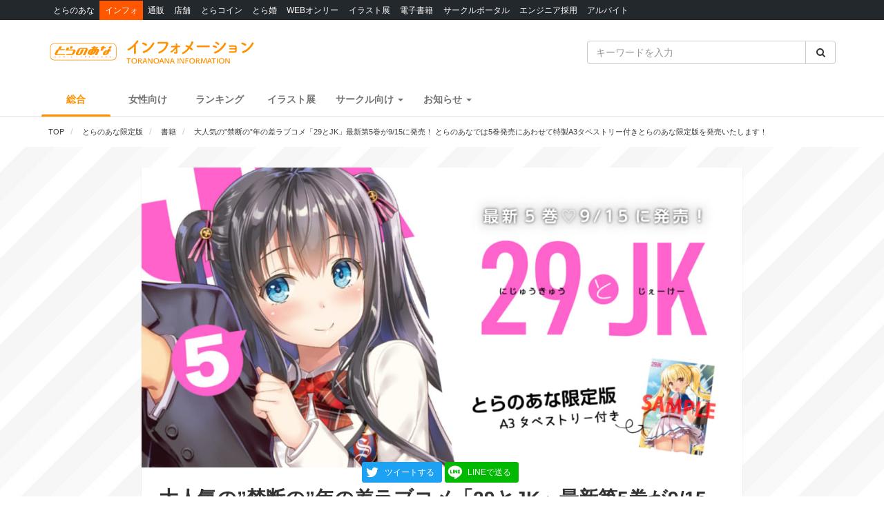

--- FILE ---
content_type: text/html; charset=UTF-8
request_url: https://news.toranoana.jp/64012
body_size: 17815
content:

<!DOCTYPE html>
<html lang="ja">
<head>
  <!-- NEW Google Tag Manager 2021/5/20 -->
  <script>(function(w,d,s,l,i){w[l]=w[l]||[];w[l].push({'gtm.start':
  new Date().getTime(),event:'gtm.js'});var f=d.getElementsByTagName(s)[0],
  j=d.createElement(s),dl=l!='dataLayer'?'&l='+l:'';j.async=true;j.src=
  'https://www.googletagmanager.com/gtm.js?id='+i+dl;f.parentNode.insertBefore(j,f);
  })(window,document,'script','dataLayer','GTM-T58MZP5');</script>
  <!-- End NEW Google Tag Manager 2021/5/20 -->

  <meta charset="utf-8">
  
    <!-- Global site tag (gtag.js) - Google Analytics -->
  <script async src="https://www.googletagmanager.com/gtag/js?id=UA-99326718-1"></script>
  <script>
    window.dataLayer = window.dataLayer || [];
    function gtag(){dataLayer.push(arguments);}
    gtag('js', new Date());
          gtag('config', 'UA-99326718-1', {"custom_map":{"dimension1":"postDate","dimension2":"postType"},"postDate":"2018-08-28","postType":"post"});
      </script>

  <!-- view port -->
  <meta name="viewport" content="width=device-width, initial-scale=1">
  <meta http-equiv="X-UA-Compatible" content="IE=edge">

  <!-- ogp -->
  
<title>大人気の”禁断の”年の差ラブコメ「29とJK」最新第5巻が9/15に発売！ とらのあなでは5巻発売にあわせて特製A3タペストリー付きとらのあな限定版を発売いたします！ - とらのあな総合インフォメーション</title>
<meta name="description" content="大人気の”禁断の”年の差ラブコメ「29とJK」の最新5巻が9/15に発売決定！ とらのあなでは最新第5巻発売を記念して、 今巻も引き続きイラストを担当する「Yan-Yam」先生のイラストを 使用した「A3タペストリー付きとらのあな限定版」をご用意！！ イラストは5巻に収録されたイラストの別ver.です！ とらのあな限定版は限られておりますので予約を含め是非ともお早めにお求めください！！">
<meta name="keywords" content="とらのあな,とらのあな限定版,書籍,29とJK,Yan-Yam,裕時悠示">
<meta name="copyright" content="とらのあな総合インフォメーション">

<!-- OGP -->
<meta property="og:title" content="大人気の”禁断の”年の差ラブコメ「29とJK」最新第5巻が9/15に発売！ とらのあなでは5巻発売にあわせて特製A3タペストリー付きとらのあな限定版を発売いたします！ - とらのあな総合インフォメーション">
<meta property="og:description" content="大人気の”禁断の”年の差ラブコメ「29とJK」の最新5巻が9/15に発売決定！ とらのあなでは最新第5巻発売を記念して、 今巻も引き続きイラストを担当する「Yan-Yam」先生のイラストを 使用した「A3タペストリー付きとらのあな限定版」をご用意！！ イラストは5巻に収録されたイラストの別ver.です！ とらのあな限定版は限られておりますので予約を含め是非ともお早めにお求めください！！">
<meta property="og:url" content="https://news.toranoana.jp/64012">
<meta property="og:site_name" content="とらのあな総合インフォメーション">
<meta property="og:locale" content="ja_JP">
<meta property="og:type" content="article">
<meta property="og:image" content="https://news.toranoana.jp/wp-content/uploads/2018/08/banner-1-1024x512.jpg">

<!-- Twitter Card -->
<meta name="twitter:card" content="summary_large_image">
<meta name="twitter:site" content="@tora_info_new">
<meta name="twitter:title" content="大人気の”禁断の”年の差ラブコメ「29とJK」最新第5巻が9/15に発売！ とらのあなでは5巻発売にあわせて特製A3タペストリー付きとらのあな限定版を発売いたします！ - とらのあな総合インフォメーション">
<meta name="twitter:description" content="大人気の”禁断の”年の差ラブコメ「29とJK」の最新5巻が9/15に発売決定！ とらのあなでは最新第5巻発売を記念して、 今巻も引き続きイラストを担当する「Yan-Yam」先生のイラストを 使用した「A3タペストリー付きとらのあな限定版」をご用意！！ イラストは5巻に収録されたイラストの別ver.です！ とらのあな限定版は限られておりますので予約を含め是非ともお早めにお求めください！！">
<meta name="twitter:image" content="https://news.toranoana.jp/wp-content/uploads/2018/08/banner-1-1024x512.jpg">

  <!-- icons -->
  <link rel="shortcut icon" href="https://news.toranoana.jp/wp-content/themes/theme/assets/images/favicon.ico" />
  <link rel="apple-touch-icon" sizes="152x152" href="https://news.toranoana.jp/wp-content/themes/theme/assets/images/apple-touch-icon-152x152.png">
  <link rel="icon" href="https://news.toranoana.jp/wp-content/themes/theme/assets/images/android-chrome-192x192.png" sizes="192x192" type="image/png">

  <!--[if lt IE 9]>
  <script src="https://css3-mediaqueries-js.googlecode.com/svn/trunk/css3-mediaqueries.js"></script>
  <![endif]-->
  <!--[if lt IE 9]>
       <script src="https://html5shim.googlecode.com/svn/trunk/html5.js"></script>
  <![endif]-->
  <noscript>
    <div class="alert alert-danger"><strong>このサイトはJavaScriptがオンになっていないと正常に表示されません。</strong></div>
  </noscript>

  <script type="text/javascript">
    var template_url = 'https://news.toranoana.jp/wp-content/themes/theme';
  </script>

        <meta name='robots' content='max-image-preview:large' />
<link rel='dns-prefetch' href='//ajax.googleapis.com' />
<link rel='dns-prefetch' href='//maxcdn.bootstrapcdn.com' />
<link rel='dns-prefetch' href='//cdn.jsdelivr.net' />
<link rel='dns-prefetch' href='//nav.yumenosora.co.jp' />
<link rel='dns-prefetch' href='//cdnjs.cloudflare.com' />
<script type="text/javascript">
/* <![CDATA[ */
window._wpemojiSettings = {"baseUrl":"https:\/\/s.w.org\/images\/core\/emoji\/15.0.3\/72x72\/","ext":".png","svgUrl":"https:\/\/s.w.org\/images\/core\/emoji\/15.0.3\/svg\/","svgExt":".svg","source":{"concatemoji":"https:\/\/news.toranoana.jp\/wp-includes\/js\/wp-emoji-release.min.js"}};
/*! This file is auto-generated */
!function(i,n){var o,s,e;function c(e){try{var t={supportTests:e,timestamp:(new Date).valueOf()};sessionStorage.setItem(o,JSON.stringify(t))}catch(e){}}function p(e,t,n){e.clearRect(0,0,e.canvas.width,e.canvas.height),e.fillText(t,0,0);var t=new Uint32Array(e.getImageData(0,0,e.canvas.width,e.canvas.height).data),r=(e.clearRect(0,0,e.canvas.width,e.canvas.height),e.fillText(n,0,0),new Uint32Array(e.getImageData(0,0,e.canvas.width,e.canvas.height).data));return t.every(function(e,t){return e===r[t]})}function u(e,t,n){switch(t){case"flag":return n(e,"\ud83c\udff3\ufe0f\u200d\u26a7\ufe0f","\ud83c\udff3\ufe0f\u200b\u26a7\ufe0f")?!1:!n(e,"\ud83c\uddfa\ud83c\uddf3","\ud83c\uddfa\u200b\ud83c\uddf3")&&!n(e,"\ud83c\udff4\udb40\udc67\udb40\udc62\udb40\udc65\udb40\udc6e\udb40\udc67\udb40\udc7f","\ud83c\udff4\u200b\udb40\udc67\u200b\udb40\udc62\u200b\udb40\udc65\u200b\udb40\udc6e\u200b\udb40\udc67\u200b\udb40\udc7f");case"emoji":return!n(e,"\ud83d\udc26\u200d\u2b1b","\ud83d\udc26\u200b\u2b1b")}return!1}function f(e,t,n){var r="undefined"!=typeof WorkerGlobalScope&&self instanceof WorkerGlobalScope?new OffscreenCanvas(300,150):i.createElement("canvas"),a=r.getContext("2d",{willReadFrequently:!0}),o=(a.textBaseline="top",a.font="600 32px Arial",{});return e.forEach(function(e){o[e]=t(a,e,n)}),o}function t(e){var t=i.createElement("script");t.src=e,t.defer=!0,i.head.appendChild(t)}"undefined"!=typeof Promise&&(o="wpEmojiSettingsSupports",s=["flag","emoji"],n.supports={everything:!0,everythingExceptFlag:!0},e=new Promise(function(e){i.addEventListener("DOMContentLoaded",e,{once:!0})}),new Promise(function(t){var n=function(){try{var e=JSON.parse(sessionStorage.getItem(o));if("object"==typeof e&&"number"==typeof e.timestamp&&(new Date).valueOf()<e.timestamp+604800&&"object"==typeof e.supportTests)return e.supportTests}catch(e){}return null}();if(!n){if("undefined"!=typeof Worker&&"undefined"!=typeof OffscreenCanvas&&"undefined"!=typeof URL&&URL.createObjectURL&&"undefined"!=typeof Blob)try{var e="postMessage("+f.toString()+"("+[JSON.stringify(s),u.toString(),p.toString()].join(",")+"));",r=new Blob([e],{type:"text/javascript"}),a=new Worker(URL.createObjectURL(r),{name:"wpTestEmojiSupports"});return void(a.onmessage=function(e){c(n=e.data),a.terminate(),t(n)})}catch(e){}c(n=f(s,u,p))}t(n)}).then(function(e){for(var t in e)n.supports[t]=e[t],n.supports.everything=n.supports.everything&&n.supports[t],"flag"!==t&&(n.supports.everythingExceptFlag=n.supports.everythingExceptFlag&&n.supports[t]);n.supports.everythingExceptFlag=n.supports.everythingExceptFlag&&!n.supports.flag,n.DOMReady=!1,n.readyCallback=function(){n.DOMReady=!0}}).then(function(){return e}).then(function(){var e;n.supports.everything||(n.readyCallback(),(e=n.source||{}).concatemoji?t(e.concatemoji):e.wpemoji&&e.twemoji&&(t(e.twemoji),t(e.wpemoji)))}))}((window,document),window._wpemojiSettings);
/* ]]> */
</script>
<link rel='stylesheet' id='gtranslate-style-css' href='https://news.toranoana.jp/wp-content/plugins/gtranslate/gtranslate-style24.css' type='text/css' media='all' />
<style id='wp-emoji-styles-inline-css' type='text/css'>

	img.wp-smiley, img.emoji {
		display: inline !important;
		border: none !important;
		box-shadow: none !important;
		height: 1em !important;
		width: 1em !important;
		margin: 0 0.07em !important;
		vertical-align: -0.1em !important;
		background: none !important;
		padding: 0 !important;
	}
</style>
<link rel='stylesheet' id='wp-block-library-css' href='https://news.toranoana.jp/wp-includes/css/dist/block-library/style.min.css' type='text/css' media='all' />
<style id='classic-theme-styles-inline-css' type='text/css'>
/*! This file is auto-generated */
.wp-block-button__link{color:#fff;background-color:#32373c;border-radius:9999px;box-shadow:none;text-decoration:none;padding:calc(.667em + 2px) calc(1.333em + 2px);font-size:1.125em}.wp-block-file__button{background:#32373c;color:#fff;text-decoration:none}
</style>
<style id='global-styles-inline-css' type='text/css'>
:root{--wp--preset--aspect-ratio--square: 1;--wp--preset--aspect-ratio--4-3: 4/3;--wp--preset--aspect-ratio--3-4: 3/4;--wp--preset--aspect-ratio--3-2: 3/2;--wp--preset--aspect-ratio--2-3: 2/3;--wp--preset--aspect-ratio--16-9: 16/9;--wp--preset--aspect-ratio--9-16: 9/16;--wp--preset--color--black: #000000;--wp--preset--color--cyan-bluish-gray: #abb8c3;--wp--preset--color--white: #ffffff;--wp--preset--color--pale-pink: #f78da7;--wp--preset--color--vivid-red: #cf2e2e;--wp--preset--color--luminous-vivid-orange: #ff6900;--wp--preset--color--luminous-vivid-amber: #fcb900;--wp--preset--color--light-green-cyan: #7bdcb5;--wp--preset--color--vivid-green-cyan: #00d084;--wp--preset--color--pale-cyan-blue: #8ed1fc;--wp--preset--color--vivid-cyan-blue: #0693e3;--wp--preset--color--vivid-purple: #9b51e0;--wp--preset--gradient--vivid-cyan-blue-to-vivid-purple: linear-gradient(135deg,rgba(6,147,227,1) 0%,rgb(155,81,224) 100%);--wp--preset--gradient--light-green-cyan-to-vivid-green-cyan: linear-gradient(135deg,rgb(122,220,180) 0%,rgb(0,208,130) 100%);--wp--preset--gradient--luminous-vivid-amber-to-luminous-vivid-orange: linear-gradient(135deg,rgba(252,185,0,1) 0%,rgba(255,105,0,1) 100%);--wp--preset--gradient--luminous-vivid-orange-to-vivid-red: linear-gradient(135deg,rgba(255,105,0,1) 0%,rgb(207,46,46) 100%);--wp--preset--gradient--very-light-gray-to-cyan-bluish-gray: linear-gradient(135deg,rgb(238,238,238) 0%,rgb(169,184,195) 100%);--wp--preset--gradient--cool-to-warm-spectrum: linear-gradient(135deg,rgb(74,234,220) 0%,rgb(151,120,209) 20%,rgb(207,42,186) 40%,rgb(238,44,130) 60%,rgb(251,105,98) 80%,rgb(254,248,76) 100%);--wp--preset--gradient--blush-light-purple: linear-gradient(135deg,rgb(255,206,236) 0%,rgb(152,150,240) 100%);--wp--preset--gradient--blush-bordeaux: linear-gradient(135deg,rgb(254,205,165) 0%,rgb(254,45,45) 50%,rgb(107,0,62) 100%);--wp--preset--gradient--luminous-dusk: linear-gradient(135deg,rgb(255,203,112) 0%,rgb(199,81,192) 50%,rgb(65,88,208) 100%);--wp--preset--gradient--pale-ocean: linear-gradient(135deg,rgb(255,245,203) 0%,rgb(182,227,212) 50%,rgb(51,167,181) 100%);--wp--preset--gradient--electric-grass: linear-gradient(135deg,rgb(202,248,128) 0%,rgb(113,206,126) 100%);--wp--preset--gradient--midnight: linear-gradient(135deg,rgb(2,3,129) 0%,rgb(40,116,252) 100%);--wp--preset--font-size--small: 13px;--wp--preset--font-size--medium: 20px;--wp--preset--font-size--large: 36px;--wp--preset--font-size--x-large: 42px;--wp--preset--spacing--20: 0.44rem;--wp--preset--spacing--30: 0.67rem;--wp--preset--spacing--40: 1rem;--wp--preset--spacing--50: 1.5rem;--wp--preset--spacing--60: 2.25rem;--wp--preset--spacing--70: 3.38rem;--wp--preset--spacing--80: 5.06rem;--wp--preset--shadow--natural: 6px 6px 9px rgba(0, 0, 0, 0.2);--wp--preset--shadow--deep: 12px 12px 50px rgba(0, 0, 0, 0.4);--wp--preset--shadow--sharp: 6px 6px 0px rgba(0, 0, 0, 0.2);--wp--preset--shadow--outlined: 6px 6px 0px -3px rgba(255, 255, 255, 1), 6px 6px rgba(0, 0, 0, 1);--wp--preset--shadow--crisp: 6px 6px 0px rgba(0, 0, 0, 1);}:where(.is-layout-flex){gap: 0.5em;}:where(.is-layout-grid){gap: 0.5em;}body .is-layout-flex{display: flex;}.is-layout-flex{flex-wrap: wrap;align-items: center;}.is-layout-flex > :is(*, div){margin: 0;}body .is-layout-grid{display: grid;}.is-layout-grid > :is(*, div){margin: 0;}:where(.wp-block-columns.is-layout-flex){gap: 2em;}:where(.wp-block-columns.is-layout-grid){gap: 2em;}:where(.wp-block-post-template.is-layout-flex){gap: 1.25em;}:where(.wp-block-post-template.is-layout-grid){gap: 1.25em;}.has-black-color{color: var(--wp--preset--color--black) !important;}.has-cyan-bluish-gray-color{color: var(--wp--preset--color--cyan-bluish-gray) !important;}.has-white-color{color: var(--wp--preset--color--white) !important;}.has-pale-pink-color{color: var(--wp--preset--color--pale-pink) !important;}.has-vivid-red-color{color: var(--wp--preset--color--vivid-red) !important;}.has-luminous-vivid-orange-color{color: var(--wp--preset--color--luminous-vivid-orange) !important;}.has-luminous-vivid-amber-color{color: var(--wp--preset--color--luminous-vivid-amber) !important;}.has-light-green-cyan-color{color: var(--wp--preset--color--light-green-cyan) !important;}.has-vivid-green-cyan-color{color: var(--wp--preset--color--vivid-green-cyan) !important;}.has-pale-cyan-blue-color{color: var(--wp--preset--color--pale-cyan-blue) !important;}.has-vivid-cyan-blue-color{color: var(--wp--preset--color--vivid-cyan-blue) !important;}.has-vivid-purple-color{color: var(--wp--preset--color--vivid-purple) !important;}.has-black-background-color{background-color: var(--wp--preset--color--black) !important;}.has-cyan-bluish-gray-background-color{background-color: var(--wp--preset--color--cyan-bluish-gray) !important;}.has-white-background-color{background-color: var(--wp--preset--color--white) !important;}.has-pale-pink-background-color{background-color: var(--wp--preset--color--pale-pink) !important;}.has-vivid-red-background-color{background-color: var(--wp--preset--color--vivid-red) !important;}.has-luminous-vivid-orange-background-color{background-color: var(--wp--preset--color--luminous-vivid-orange) !important;}.has-luminous-vivid-amber-background-color{background-color: var(--wp--preset--color--luminous-vivid-amber) !important;}.has-light-green-cyan-background-color{background-color: var(--wp--preset--color--light-green-cyan) !important;}.has-vivid-green-cyan-background-color{background-color: var(--wp--preset--color--vivid-green-cyan) !important;}.has-pale-cyan-blue-background-color{background-color: var(--wp--preset--color--pale-cyan-blue) !important;}.has-vivid-cyan-blue-background-color{background-color: var(--wp--preset--color--vivid-cyan-blue) !important;}.has-vivid-purple-background-color{background-color: var(--wp--preset--color--vivid-purple) !important;}.has-black-border-color{border-color: var(--wp--preset--color--black) !important;}.has-cyan-bluish-gray-border-color{border-color: var(--wp--preset--color--cyan-bluish-gray) !important;}.has-white-border-color{border-color: var(--wp--preset--color--white) !important;}.has-pale-pink-border-color{border-color: var(--wp--preset--color--pale-pink) !important;}.has-vivid-red-border-color{border-color: var(--wp--preset--color--vivid-red) !important;}.has-luminous-vivid-orange-border-color{border-color: var(--wp--preset--color--luminous-vivid-orange) !important;}.has-luminous-vivid-amber-border-color{border-color: var(--wp--preset--color--luminous-vivid-amber) !important;}.has-light-green-cyan-border-color{border-color: var(--wp--preset--color--light-green-cyan) !important;}.has-vivid-green-cyan-border-color{border-color: var(--wp--preset--color--vivid-green-cyan) !important;}.has-pale-cyan-blue-border-color{border-color: var(--wp--preset--color--pale-cyan-blue) !important;}.has-vivid-cyan-blue-border-color{border-color: var(--wp--preset--color--vivid-cyan-blue) !important;}.has-vivid-purple-border-color{border-color: var(--wp--preset--color--vivid-purple) !important;}.has-vivid-cyan-blue-to-vivid-purple-gradient-background{background: var(--wp--preset--gradient--vivid-cyan-blue-to-vivid-purple) !important;}.has-light-green-cyan-to-vivid-green-cyan-gradient-background{background: var(--wp--preset--gradient--light-green-cyan-to-vivid-green-cyan) !important;}.has-luminous-vivid-amber-to-luminous-vivid-orange-gradient-background{background: var(--wp--preset--gradient--luminous-vivid-amber-to-luminous-vivid-orange) !important;}.has-luminous-vivid-orange-to-vivid-red-gradient-background{background: var(--wp--preset--gradient--luminous-vivid-orange-to-vivid-red) !important;}.has-very-light-gray-to-cyan-bluish-gray-gradient-background{background: var(--wp--preset--gradient--very-light-gray-to-cyan-bluish-gray) !important;}.has-cool-to-warm-spectrum-gradient-background{background: var(--wp--preset--gradient--cool-to-warm-spectrum) !important;}.has-blush-light-purple-gradient-background{background: var(--wp--preset--gradient--blush-light-purple) !important;}.has-blush-bordeaux-gradient-background{background: var(--wp--preset--gradient--blush-bordeaux) !important;}.has-luminous-dusk-gradient-background{background: var(--wp--preset--gradient--luminous-dusk) !important;}.has-pale-ocean-gradient-background{background: var(--wp--preset--gradient--pale-ocean) !important;}.has-electric-grass-gradient-background{background: var(--wp--preset--gradient--electric-grass) !important;}.has-midnight-gradient-background{background: var(--wp--preset--gradient--midnight) !important;}.has-small-font-size{font-size: var(--wp--preset--font-size--small) !important;}.has-medium-font-size{font-size: var(--wp--preset--font-size--medium) !important;}.has-large-font-size{font-size: var(--wp--preset--font-size--large) !important;}.has-x-large-font-size{font-size: var(--wp--preset--font-size--x-large) !important;}
:where(.wp-block-post-template.is-layout-flex){gap: 1.25em;}:where(.wp-block-post-template.is-layout-grid){gap: 1.25em;}
:where(.wp-block-columns.is-layout-flex){gap: 2em;}:where(.wp-block-columns.is-layout-grid){gap: 2em;}
:root :where(.wp-block-pullquote){font-size: 1.5em;line-height: 1.6;}
</style>
<link rel='stylesheet' id='wordpress-popular-posts-css-css' href='https://news.toranoana.jp/wp-content/plugins/wordpress-popular-posts/assets/css/wpp.css' type='text/css' media='all' />
<link rel='stylesheet' id='style-css' href='https://news.toranoana.jp/wp-content/themes/theme/style.css' type='text/css' media='all' />
<link rel='stylesheet' id='font-awesome-css' href='//maxcdn.bootstrapcdn.com/font-awesome/4.5.0/css/font-awesome.min.css' type='text/css' media='all' />
<link rel='stylesheet' id='bootstrap-css' href='//maxcdn.bootstrapcdn.com/bootstrap/3.3.7/css/bootstrap.min.css' type='text/css' media='all' />
<link rel='stylesheet' id='slick-css' href='//cdn.jsdelivr.net/jquery.slick/1.6.0/slick.css' type='text/css' media='all' />
<link rel='stylesheet' id='slick-theme-css' href='//cdnjs.cloudflare.com/ajax/libs/slick-carousel/1.6.0/slick-theme.min.css' type='text/css' media='all' />
<link rel='stylesheet' id='lightgallery-css' href='//cdn.jsdelivr.net/lightgallery/1.3.9/css/lightgallery.min.css' type='text/css' media='all' />
<link rel='stylesheet' id='globalnav-css' href='//nav.yumenosora.co.jp/globalnav.css' type='text/css' media='all' />
<link rel='stylesheet' id='dropzone-css' href='https://cdnjs.cloudflare.com/ajax/libs/dropzone/5.4.0/min/dropzone.min.css' type='text/css' media='all' />
<link rel='stylesheet' id='app-css' href='https://news.toranoana.jp/wp-content/themes/theme/assets/stylesheets/app.css?v=20260121043200' type='text/css' media='all' />
<script type="text/javascript" src="//ajax.googleapis.com/ajax/libs/jquery/1.11.3/jquery.min.js" id="jquery-js"></script>
<script type="application/json" id="wpp-json">{"sampling_active":0,"sampling_rate":100,"ajax_url":"https:\/\/news.toranoana.jp\/wp-json\/wordpress-popular-posts\/v1\/popular-posts","api_url":"https:\/\/news.toranoana.jp\/wp-json\/wordpress-popular-posts","ID":64012,"token":"b0816ace8c","lang":0,"debug":0}</script><script type="text/javascript" src="https://news.toranoana.jp/wp-content/plugins/wordpress-popular-posts/assets/js/wpp.min.js" id="wpp-js-js"></script><script type="text/javascript" src="//maxcdn.bootstrapcdn.com/bootstrap/3.3.7/js/bootstrap.min.js" id="bootstrap-js"></script>
<script type="text/javascript" src="//cdn.jsdelivr.net/jquery.slick/latest/slick.min.js" id="slick&quot;-js"></script>
<script type="text/javascript" src="//nav.yumenosora.co.jp/globalnav.js" id="globalnav-js"></script>
<script type="text/javascript" src="//cdn.jsdelivr.net/lightgallery/1.3.9/js/lightgallery.min.js" id="lightgallery-js"></script>
<script type="text/javascript" src="//cdnjs.cloudflare.com/ajax/libs/lazysizes/4.0.4/lazysizes.min.js" id="lazysizes-js"></script>
<script type="text/javascript" src="https://news.toranoana.jp/wp-content/themes/theme/assets/javascripts/map.js" id="map-js"></script>
<script type="text/javascript" src="https://news.toranoana.jp/wp-content/themes/theme/assets/javascripts/scroll-tabs.js" id="scroll-tabs-js"></script>
<script type="text/javascript" src="https://news.toranoana.jp/wp-content/themes/theme/assets/javascripts/affix-nav.js" id="affix-nav-js"></script>
<script type="text/javascript" src="https://cdnjs.cloudflare.com/ajax/libs/dropzone/5.4.0/min/dropzone.min.js" id="dropzone-js"></script>
<script type="text/javascript" src="https://news.toranoana.jp/wp-content/themes/theme/assets/javascripts/image-swap.js?v=20240821093923" id="image-swap-js"></script>
<script type="text/javascript" src="https://news.toranoana.jp/wp-content/themes/theme/assets/javascripts/app.js?v=20250529063253" id="app-js"></script>
<link rel="https://api.w.org/" href="https://news.toranoana.jp/wp-json/" /><link rel="alternate" title="JSON" type="application/json" href="https://news.toranoana.jp/wp-json/wp/v2/posts/64012" /><link rel="canonical" href="https://news.toranoana.jp/64012" />
<link rel='shortlink' href='https://news.toranoana.jp/?p=64012' />
<link rel="alternate" title="oEmbed (JSON)" type="application/json+oembed" href="https://news.toranoana.jp/wp-json/oembed/1.0/embed?url=https%3A%2F%2Fnews.toranoana.jp%2F64012" />
<link rel="alternate" title="oEmbed (XML)" type="text/xml+oembed" href="https://news.toranoana.jp/wp-json/oembed/1.0/embed?url=https%3A%2F%2Fnews.toranoana.jp%2F64012&#038;format=xml" />
            <style id="wpp-loading-animation-styles">@-webkit-keyframes bgslide{from{background-position-x:0}to{background-position-x:-200%}}@keyframes bgslide{from{background-position-x:0}to{background-position-x:-200%}}.wpp-widget-placeholder,.wpp-widget-block-placeholder{margin:0 auto;width:60px;height:3px;background:#dd3737;background:linear-gradient(90deg,#dd3737 0%,#571313 10%,#dd3737 100%);background-size:200% auto;border-radius:3px;-webkit-animation:bgslide 1s infinite linear;animation:bgslide 1s infinite linear}</style>
            </head>



<body class="post-template-default single single-post postid-64012 single-format-standard">
  <!-- NEW Google Tag Manager (noscript) 2021/5/20 -->
  <noscript><iframe src="https://www.googletagmanager.com/ns.html?id=GTM-T58MZP5"
  height="0" width="0" style="display:none;visibility:hidden"></iframe></noscript>
  <!-- End NEW Google Tag Manager (noscript) 2021/5/20 -->
  
  <script>
    var initWidth = Math.max(document.documentElement.clientWidth, window.innerWidth || 0);
    if (initWidth > 992) document.querySelector('body').classList.add('widescreen');
  </script>

  <div id="fb-root"></div>
<script>
  window.fbAsyncInit = function() {
    FB.init({
      appId      : '440083856356784',
      xfbml      : true,
      version    : 'v2.8'
    });
  };
  (function(d, s, id){
     var js, fjs = d.getElementsByTagName(s)[0];
     if (d.getElementById(id)) {return;}
     js = d.createElement(s); js.id = id;
     js.src = "//connect.facebook.net/en_US/sdk.js";
     fjs.parentNode.insertBefore(js, fjs);
   }(document, 'script', 'facebook-jssdk'));
</script>
  <div id="globalnav">
    <div class="container">
            <nav class="globalnav globalnav-default" data-active="インフォ"></nav>
    </div>
  </div>

  <div id="page" class="all page-contents-type-default user-status-default">

    <div id="header">

                      <div class="header-nav hidden-sm hidden-xs">
  <div class="header-nav-upper navbar navbar-default navbar-static-top" role="navigation">
    <div class="container">
      <div class="row">

        <div class="col-sm-8 left">
                      <a class="logo-wrapper" href="https://news.toranoana.jp">
              <img class="logo" src="https://news.toranoana.jp/wp-content/themes/theme/assets/images/logo.svg">
            </a>
                  </div>

        <div class="col-sm-4 right">
          <form method="get" class="searchform" action="https://news.toranoana.jp">
  <div class="input-group">
    <input type="text" class="form-control" name="s" class="s" placeholder="キーワードを入力" value="">
    <span class="input-group-btn">
      <button class="btn btn-default" type="submit">
        <i class="fa fa-fw fa-search"></i>
      </button>
    </span>
  </div>
</form>        </div>

      </div>
    </div>
  </div>

  <div class="header-nav-lower">
    <div class="container">
      <ul class="header-links ">
        <li>
          <a class="active" href="https://news.toranoana.jp">総合</a>
        </li>
        <li>
          <a class="" href="https://news.toranoana.jp/joshi">女性向け</a>
        </li>
        <li>
          <a href="https://ecs.toranoana.jp/tora/ec/cot/ranking/weekly/all/">ランキング</a>
        </li>
                  <li>
            <a class="" href="https://news.toranoana.jp/exhibitions">イラスト展</a>
          </li>
        
                    <li class="dropdown">
              <a data-toggle="dropdown" aria-haspopup="true" aria-expanded="false">
                <span class="name">サークル向け</span>
                <span class="caret"></span>
              </a>
              <ul class="dropdown-menu">
                                    <li>
                      <a href="https://www.toranoana.jp/dojin/index.html" title="サークル委託案内">
                        サークル委託案内                      </a>
                    </li>
                                      <li>
                      <a href="https://www.toranoana.jp/dojin/itaku_form_yakkan.html" title="新規登録">
                        新規登録                      </a>
                    </li>
                                      <li>
                      <a href="https://creator.toranoana.jp/portal/login.cgi" title="サークルポータル">
                        サークルポータル                      </a>
                    </li>
                                      <li>
                      <a href="https://www.toranoana.jp/dojin/faq/index.html" title="Q&A">
                        Q&A                      </a>
                    </li>
                                </ul>
            </li>
                      <li class="dropdown">
              <a data-toggle="dropdown" aria-haspopup="true" aria-expanded="false">
                <span class="name">お知らせ</span>
                <span class="caret"></span>
              </a>
              <ul class="dropdown-menu">
                                    <li>
                      <a href="https://news.toranoana.jp/notifications/" title="お知らせ一覧">
                        お知らせ一覧                      </a>
                    </li>
                                      <li>
                      <a href="https://www.toranoana.jp/torabook/index.html" title="オンラインマガジン">
                        オンラインマガジン                      </a>
                    </li>
                                      <li>
                      <a href="https://www.toranoana.jp/coco2/index.html" title="虎々ちゃんネル☆">
                        虎々ちゃんネル☆                      </a>
                    </li>
                                      <li>
                      <a href="https://www.toranoana.jp/info/shop/twitter/index.html" title="公式Twitter一覧">
                        公式Twitter一覧                      </a>
                    </li>
                                      <li>
                      <a href="https://news.toranoana.jp/category/ec-update" title="通販アップデート情報">
                        通販アップデート情報                      </a>
                    </li>
                                </ul>
            </li>
                </ul>
    </div>
  </div>

</div>
        <div class="header-nav header-nav-sm visible-sm-block visible-xs-block">
  <div class="header-nav-upper navbar navbar-default navbar-static-top mb-0" role="navigation">
    <div class="container">
      <div class="left">
                  <a class="logo-wrapper" href="https://news.toranoana.jp">
            <img class="logo" src="https://news.toranoana.jp/wp-content/themes/theme/assets/images/logo.svg">
          </a>
              </div>

      <div class="right">
        <div class="right-btns ">
          <a data-toggle="modal" href="#modal-nav">
            <span class="fa-lg">
              <i class="fa fa-fw fa-bars"></i>
            </span>
          </a>
        </div>
      </div>

    </div>
  </div>

  <div class="header-nav-lower">
    <div class="container">
      <ul class="header-links ">
        <li>
          <a class="active" href="https://news.toranoana.jp">総合</a>
        </li>
        <li>
          <a class="" href="https://news.toranoana.jp/joshi">女性向け</a>
        </li>
        <li>
          <a href="https://ecs.toranoana.jp/tora/ec/cot/ranking/weekly/all/">ランキング</a>
        </li>
                  <li>
            <a class="" href="https://news.toranoana.jp/exhibitions">イラスト展</a>
          </li>
              </ul>
    </div>
  </div>

</div>
      
              <div class="header-breadcrumb ">
          <div class="container">
            <ol class="breadcrumb no-padding scroll" itemscope itemtype="https://schema.org/BreadcrumbList">

  <li itemprop="itemListElement" itemscope itemtype="https://schema.org/ListItem">
          <a href="https://news.toranoana.jp" itemtype="https://schema.org/Thing" itemprop="item">
        <span itemprop="name">TOP</span>
      </a>
    
    <meta itemprop="position" content="1">
  </li>

            <li itemprop="itemListElement" itemscope itemtype="https://schema.org/ListItem">
            <a href="https://news.toranoana.jp/category/toragen" itemtype="https://schema.org/Thing" itemprop="item">
              <span itemprop="name">とらのあな限定版</span>
            </a>
            <meta itemprop="position" content="2">
          </li>
                  <li itemprop="itemListElement" itemscope itemtype="https://schema.org/ListItem">
            <a href="https://news.toranoana.jp/category/comic" itemtype="https://schema.org/Thing" itemprop="item">
              <span itemprop="name">書籍</span>
            </a>
            <meta itemprop="position" content="2">
          </li>
        
      <li itemprop="itemListElement" itemscope itemtype="https://schema.org/ListItem">
        <a href="https://news.toranoana.jp/64012" itemtype="https://schema.org/Thing" itemprop="item">
          <span itemprop="name">大人気の”禁断の”年の差ラブコメ「29とJK」最新第5巻が9/15に発売！ とらのあなでは5巻発売にあわせて特製A3タペストリー付きとらのあな限定版を発売いたします！</span>
        </a>
        <meta itemprop="position" content="3">
      </li>

    </ol>
          </div>
        </div>
          </div>

    
        
         

<style>
  #page {
    background-image: url(https://news.toranoana.jp/wp-content/uploads/2018/02/bg-info-001.jpg);
    background-position: center center;
    background-attachment: fixed;
  }
</style>
<style>
  .post-summary {
    border-color: #ed68d0!important;
  }
  .post-summary .summary-title {
    background-color: #ed68d0!important;
  }
  .post-summary ul.summary-lines > li::before {
    background-color: #ed68d0!important;
  }
  .content-title {
    background-color: #ed68d0 !important;
  }
  .content-sub-title {
    border-color: #ed68d0 !important;
  }
  .content-sub-title::before {
    background-color: #ed68d0 !important;
  }
</style>




<div id="main" class="single single-post type-special  ">

  <script type="application/ld+json">{"@context":"http://schema.org/","@type":"NewsArticle","mainEntityOfPage":{"@type":"WebPage","@id":"https://news.toranoana.jp/64012"},"headline":"大人気の”禁断の”年の差ラブコメ「29とJK」最新第5巻が9/15に発売！ とらのあなでは5巻発売にあわせて特...","image":["https://news.toranoana.jp/wp-content/uploads/2018/08/banner-1-800x640.jpg","https://news.toranoana.jp/wp-content/uploads/2018/08/banner-1-900x450.jpg","https://news.toranoana.jp/wp-content/uploads/2018/08/banner-1-1024x512.jpg"],"datePublished":"2018-08-28T14:05:39+09:00","dateModified":"2018-09-13T13:01:27+09:00","author":{"@type":"Organization","name":"とらのあなインフォメーション"},"publisher":{"@type":"Organization","name":"株式会社虎の穴","logo":{"@type":"ImageObject","url":"https://news.toranoana.jp/wp-content/themes/theme/assets/images/logo-toranoana.png","width":768,"height":256}},"description":"大人気の”禁断の”年の差ラブコメ「29とJK」の最新5巻が9/15に発売決定！\nとらのあなでは最新第5巻発売を記念して、\n今巻も引き続きイラストを担当する「Yan-Yam」先生のイラストを\n使用した「A3タペストリー付きとらのあな限定版」をご用意！！\nイラストは5巻に収録されたイラストの別ver.です！\nとらのあな限定版は限られておりますので予約を含め是非ともお早めにお求めください！！"}</script>

  
      <div class="single-post-header">
      <div class="container container-sm">

        <div class="wrap full-xs">
          <div class="special-bnr mb-30">
            <img class="img-resp" src="https://news.toranoana.jp/wp-content/uploads/2018/08/banner-1-1024x512.jpg" alt="大人気の”禁断の”年の差ラブコメ「29とJK」最新第5巻が9/15に発売！ とらのあなでは5巻発売にあわせて特製A3タペストリー付きとらのあな限定版を発売いたします！">
                      </div>

          <h1 class="post-title mb-30">
                        大人気の”禁断の”年の差ラブコメ「29とJK」最新第5巻が9/15に発売！ とらのあなでは5巻発売にあわせて特製A3タペストリー付きとらのあな限定版を発売いたします！          </h1>

                      <div class="post-tags mb-30">
                              <a href="https://news.toranoana.jp/tag/29%e3%81%a8jk" title="「29とJK」タグ記事一覧へ">
                  <span>#29とJK</span>
                </a>
                              <a href="https://news.toranoana.jp/tag/yan-yam" title="「Yan-Yam」タグ記事一覧へ">
                  <span>#Yan-Yam</span>
                </a>
                              <a href="https://news.toranoana.jp/tag/%e8%a3%95%e6%99%82%e6%82%a0%e7%a4%ba" title="「裕時悠示」タグ記事一覧へ">
                  <span>#裕時悠示</span>
                </a>
                          </div>
          
          <div class="post-excerpt wysiwyg wysiwyg-default mb-30">
            <p>大人気の”禁断の”年の差ラブコメ「29とJK」の最新5巻が9/15に発売決定！</p>
<p>とらのあなでは最新第5巻発売を記念して、<br />
今巻も引き続きイラストを担当する「Yan-Yam」先生のイラストを<br />
使用した「A3タペストリー付きとらのあな限定版」をご用意！！<br />
イラストは5巻に収録されたイラストの別ver.です！</p>
<p>とらのあな限定版は限られておりますので予約を含め是非ともお早めにお求めください！！</p>
          </div>

          <div class="clearfix">
            <div class="post-date pull-left">
              2018.08.28            </div>
            <div class="post-views pull-right">
              1,192 Views
            </div>
          </div>

                      <div class="post-copyright">
              <small>(C)裕時悠示/SB Creative Corp. イラスト：Yan-Yam</small>
            </div>
          
        </div>

      </div>
    </div>
  
  <div class="container container-sm">
    <div class="row">
      <div class="col-md-12">

        
                  <div class="post-contents light-gallery-container">
            
            
                          <div class="post-content" id="content-id-0">
                <h2 class="content-title">
                  商品情報                </h2>

                <div class="content-layouts">

                                            <div class="layout layout-items" id="layout-id-0-0">
                            

                            <div class="row row-packed row-flex">
                                                                  <div class="col-xs-12 col-sm-12 col-md-12 col-lg-12 item item-ec">
                                      <div class="panel panel-default mb-10">
                                        <div class="panel-body">
                                          <div class="row row-packed">
                                            <div class="col-sm-3">
                                                                                              <a style="display: block;" href="https://ec.toranoana.shop/tora/ec/bok/pages/all/item/2018/08/23/00002/?utm_source=newstoranoanajp&utm_medium=referral&utm_campaign=post_64012&utm_content=link" target="_blank" rel="noopener" onclick="gtag('event', 'click', { 'event_category':'Post-Items-EC', 'event_label':'https://ec.toranoana.shop/tora/ec/bok/pages/all/item/2018/08/23/00002/?utm_source=newstoranoanajp&utm_medium=referral&utm_campaign=post_64012&utm_content=link', 'value':1 });">
                                                                                                      <img class="item-thumbnail img-resp max-width-256 lazyload" src="https://news.toranoana.jp/wp-content/themes/theme/assets/images/nowloading_1x1.png" data-src="https://news.toranoana.jp/wp-content/uploads/2018/08/b396a18e3ef1b2c79dfb1f3113ff7ef1-256x366.jpg" alt="">
                                                                                                    </a>
                                                                                          </div>
                                            <div class="col-sm-9 mt-10">
                                              <ul class="list list-sm">
                                                <li>
                                                  <h4 class="item-title">
                                                    「29とJK5 ～消えない模様～ 」特製A3タペストリー付きとらのあな限定版                                                  </h4>
                                                </li>
                                                <li>
                                                  <div class="item-body">
                                                    <p>出 版 社：SBクリエイティブ<br />
著者：裕時悠示<br />
イラスト：Yan-Yam<br />
発 売 日：2018年9月15日（土）<br />
価　　格：1,463円+税(内訳　文庫:630円（税抜）タペストリー代：833円（税抜））　<br />
販　　売：とらのあな各店舗（一部店舗除く）・通信販売</p>
                                                  </div>
                                                </li>

                                                <li>
                                                                                                      <a class="btn btn-amazon" href="https://ec.toranoana.shop/tora/ec/bok/pages/all/item/2018/08/23/00002/?utm_source=newstoranoanajp&utm_medium=referral&utm_campaign=post_64012&utm_content=link" target="_blank" rel="noopener" onclick="gtag('event', 'click', { 'event_category':'Post-Items-EC', 'event_label':'https://ec.toranoana.shop/tora/ec/bok/pages/all/item/2018/08/23/00002/?utm_source=newstoranoanajp&utm_medium=referral&utm_campaign=post_64012&utm_content=link', 'value':1 });">
                                                      <i class="fa fa-fw fa-shopping-cart"></i>
                                                      <span>通信販売ページ</span>
                                                    </a>
                                                                                                  </li>
                                              </ul>
                                            </div>
                                          </div>
                                        </div>
                                      </div>
                                    </div>
                                                              </div>
                          </div>
                                        </div>

                              </div>
                          <div class="post-content" id="content-id-1">
                <h2 class="content-title">
                  とらのあな限定版特典                </h2>

                <div class="content-layouts">

                                            <div class="layout layout-gallery" id="layout-id-1-0">
                                                          <div class="field field-wysiwyg wysiwyg wysiwyg-default mb-20"><p>特製A3タペストリー</p>
</div>
                                                            <div class="gallery gallery-default">
                                                                      <div class="gallery-one-item">
                                      <div class="max-width-348">
                                        <a href="https://news.toranoana.jp/wp-content/uploads/2018/08/328676bbc4fea9b04c247e3958c926b0.jpg" class="zoomable" data-sub-html="">
                                          <img class="gallery-thumbnail img-resp" src="https://news.toranoana.jp/wp-content/uploads/2018/08/328676bbc4fea9b04c247e3958c926b0-512x512.jpg" />
                                        </a>
                                        <small class="copyright text-muted ell">
                                                                                  </small>
                                      </div>
                                    </div>
                                                                  </div>
                                                        </div>
                                        </div>

                              </div>
                          <div class="post-content" id="content-id-2">
                <h2 class="content-title">
                  とらのあな特典                </h2>

                <div class="content-layouts">

                                            <div class="layout layout-wysiwyg" id="layout-id-2-0">
                                                          <div class="field field-wysiwyg wysiwyg wysiwyg-default">
                                <p>&nbsp;</p>
<p>SS入り4Pリーフレット</p>
                              </div>
                          </div>
                                                  <div class="layout layout-gallery" id="layout-id-2-1">
                                                            <div class="gallery gallery-default">
                                                                      <div class="gallery-one-item">
                                      <div class="max-width-348">
                                        <a href="https://news.toranoana.jp/wp-content/uploads/2018/08/200011917643-1p.jpg" class="zoomable" data-sub-html="">
                                          <img class="gallery-thumbnail img-resp" src="https://news.toranoana.jp/wp-content/uploads/2018/08/200011917643-1p-512x512.jpg" />
                                        </a>
                                        <small class="copyright text-muted ell">
                                                                                  </small>
                                      </div>
                                    </div>
                                                                  </div>
                                                        </div>
                                        </div>

                              </div>
                          <div class="post-content" id="content-id-3">
                <h2 class="content-title">
                  注意事項                </h2>

                <div class="content-layouts">

                                            <div class="layout layout-wysiwyg" id="layout-id-3-0">
                                                          <div class="field field-wysiwyg wysiwyg wysiwyg-default">
                                <p>・『とらのあな限定版』は先着順となります。商品品切れの際はご容赦ください。<br />
・物流の都合で地域によっては発売が前後する場合がございます。<br />
・デザインが変更となる場合がございます。予めご了承ください。<br />
・タペストリー単体での販売は行っておりません。</p>
                              </div>
                          </div>
                                        </div>

                              </div>
                          <div class="post-content" id="content-id-4">
                <h2 class="content-title">
                  問い合わせ                </h2>

                <div class="content-layouts">

                                      <div class="wysiwyg wysiwyg-default">
                      <p>
                        <strong>本件に関するお問い合わせは下記フォームよりお願い致します。電話でのお問い合わせは受け付けておりません。</strong>
                      </p>
                      <p>▼ とらのあなWebsite お問い合わせフォーム</p>
                      <p><a class="btn btn-default" href="https://customer.toranoana.jp/form/tora.html">お問い合わせはこちら</a></p>
                    </div>
                                  </div>

                              </div>
            
            

            
          </div>
        
        <div class="widgets ">
                      <div class="widget">
              <h2 class="widget-title">
                <i class="fa fa-share-alt"></i>
                <span>関連記事</span>
              </h2>

              <div class="widget-body transparent">
                <div class="post post-md full-xs type-default " id="post-id-130988">
  <div class="media media-lg">
    <div class="media-left">
      <a href="https://news.toranoana.jp/130988" title="ファン待望のGA文庫の人気作品「俺の彼女と幼なじみが修羅場すぎる」最新14巻が5月15日に発売！ とらのあなでは発売を記念してA3タペストリー付きとらのあな限定版を発売いたします！">
                  <img class="media-object img-resp post-thumbnail lazyload" src="https://news.toranoana.jp/wp-content/themes/theme/assets/images/nowloading_1x1.png" data-src="https://news.toranoana.jp/wp-content/uploads/2020/04/59e292e84b2238c578000ecc6f2ea35b-128x128.png" alt="ファン待望のGA文庫の人気作品「俺の彼女と幼なじみが修羅場すぎる」最新14巻が5月15日に発売！ とらのあなでは発売を記念してA3タペストリー付きとらのあな限定版を発売いたします！">
              </a>
    </div>
    <div class="media-body">
      <ul class="list list-xs">
                  <li>
            <div class="post-cats">
                              <a class="btn btn-xs btn-cat btn-toragen" href="https://news.toranoana.jp/category/toragen" title="「とらのあな限定版」カテゴリー記事一覧へ">
                  <span>とらのあな限定版</span>
                </a>
                              <a class="btn btn-xs btn-cat btn-comic" href="https://news.toranoana.jp/category/comic" title="「書籍」カテゴリー記事一覧へ">
                  <span>書籍</span>
                </a>
                          </div>
          </li>
        
        <li>
          <h2 class="post-title">
                        <a href="https://news.toranoana.jp/130988">
              ファン待望のGA文庫の人気作品「俺の彼女と幼なじみが修羅場すぎる」最新14巻が5月15日に発売！ とらのあなでは発売を記念してA3タペストリー付きとらのあな限定版を発売いたします！            </a>
          </h2>
        </li>

                  <li>
            <p class="post-excerpt ell">
              「エイタを『偽彼氏』にしていた事実を、みんなにちゃんと話すこと」
GA文庫の大人気作「俺の彼女と幼なじみが修羅場すぎる」最新14巻が5月15日に発売！
とらのあなでは発売を記念して「A3タペストリー付きとらのあな限定版」をご用意しました！
イラストは最新巻の口絵の別verイラストになります。
とらのあな限定版は限られておりますので予約を含め是非ともお早めにお求めください！！
            </p>
          </li>
        
                  <li>
            <div class="post-tags">
                              <a href="https://news.toranoana.jp/tag/%e3%82%8b%e3%82%8d%e3%81%8a" title="「るろお」タグ記事一覧へ">
                  <span>#るろお</span>
                </a>
                              <a href="https://news.toranoana.jp/tag/%e4%bf%ba%e3%81%ae%e5%bd%bc%e5%a5%b3%e3%81%a8%e5%b9%bc%e3%81%aa%e3%81%98%e3%81%bf%e3%81%8c%e4%bf%ae%e7%be%85%e5%a0%b4%e3%81%99%e3%81%8e%e3%82%8b" title="「俺の彼女と幼なじみが修羅場すぎる」タグ記事一覧へ">
                  <span>#俺の彼女と幼なじみが修羅場すぎる</span>
                </a>
                              <a href="https://news.toranoana.jp/tag/%e8%a3%95%e6%99%82%e6%82%a0%e7%a4%ba" title="「裕時悠示」タグ記事一覧へ">
                  <span>#裕時悠示</span>
                </a>
                          </div>
          </li>
                          <li>
            <div class="clearfix">
              <div class="post-date pull-left">
                <span>2020.04.28</span>
              </div>
                              <div class="post-views pull-right hidden">
                  <span>1,599 Views</span>
                </div>
                          </div>
          </li>
                <li>
                  </li>
      </ul>
    </div>
  </div>
</div>
<div class="post post-md full-xs type-default " id="post-id-120788">
  <div class="media media-lg">
    <div class="media-left">
      <a href="https://news.toranoana.jp/120788" title="大人気の”禁断の”年の差ラブコメ「29とJK」最新8巻が1/15に発売！ とらのあなでは8巻発売にあわせて今巻も特製A3タペストリー付きとらのあな限定版を発売いたします！">
                  <img class="media-object img-resp post-thumbnail lazyload" src="https://news.toranoana.jp/wp-content/themes/theme/assets/images/nowloading_1x1.png" data-src="https://news.toranoana.jp/wp-content/uploads/2019/12/a0f7cf16adc1a076e5ca12ed4f38a940-128x128.png" alt="大人気の”禁断の”年の差ラブコメ「29とJK」最新8巻が1/15に発売！ とらのあなでは8巻発売にあわせて今巻も特製A3タペストリー付きとらのあな限定版を発売いたします！">
              </a>
    </div>
    <div class="media-body">
      <ul class="list list-xs">
                  <li>
            <div class="post-cats">
                              <a class="btn btn-xs btn-cat btn-toragen" href="https://news.toranoana.jp/category/toragen" title="「とらのあな限定版」カテゴリー記事一覧へ">
                  <span>とらのあな限定版</span>
                </a>
                              <a class="btn btn-xs btn-cat btn-comic" href="https://news.toranoana.jp/category/comic" title="「書籍」カテゴリー記事一覧へ">
                  <span>書籍</span>
                </a>
                          </div>
          </li>
        
        <li>
          <h2 class="post-title">
                        <a href="https://news.toranoana.jp/120788">
              大人気の”禁断の”年の差ラブコメ「29とJK」最新8巻が1/15に発売！ とらのあなでは8巻発売にあわせて今巻も特製A3タペストリー付きとらのあな限定版を発売いたします！            </a>
          </h2>
        </li>

                  <li>
            <p class="post-excerpt ell">
              大人気の”禁断の”年の差ラブコメ「29とJK」の最新8巻が1/15に発売！
とらのあなでは最新第8巻発売を記念して、
今巻も引き続きイラストを担当する「Yan-Yam」先生のイラストを
使用した「A3タペストリー付きとらのあな限定版」をご用意！！
イラストは8巻に収録されたイラストの別verです！
とらのあな限定版は限られておりますので予約を含め是非ともお早めにお求めください！！
            </p>
          </li>
        
                  <li>
            <div class="post-tags">
                              <a href="https://news.toranoana.jp/tag/29%e3%81%a8jk" title="「29とJK」タグ記事一覧へ">
                  <span>#29とJK</span>
                </a>
                              <a href="https://news.toranoana.jp/tag/yan-yam" title="「Yan-Yam」タグ記事一覧へ">
                  <span>#Yan-Yam</span>
                </a>
                          </div>
          </li>
                          <li>
            <div class="clearfix">
              <div class="post-date pull-left">
                <span>2019.12.23</span>
              </div>
                              <div class="post-views pull-right hidden">
                  <span>1,766 Views</span>
                </div>
                          </div>
          </li>
                <li>
                  </li>
      </ul>
    </div>
  </div>
</div>
<div class="post post-md full-xs type-default " id="post-id-98654">
  <div class="media media-lg">
    <div class="media-left">
      <a href="https://news.toranoana.jp/98654" title="「昭和」創刊で唯一「平成」を乗り切った美少女コミック漫画雑誌の最古参！！新装開店第1号「ペンギンクラブ8月号」は6月28日(金)発売！とらのあなではYan-Yam先生イラストB2タペストリー付きのとらのあな限定版の発売も大決定！！">
                  <img class="media-object img-resp post-thumbnail lazyload" src="https://news.toranoana.jp/wp-content/themes/theme/assets/images/nowloading_1x1.png" data-src="https://news.toranoana.jp/wp-content/themes/theme/assets/images/icons/icon-r18.png" alt="「昭和」創刊で唯一「平成」を乗り切った美少女コミック漫画雑誌の最古参！！新装開店第1号「ペンギンクラブ8月号」は6月28日(金)発売！とらのあなではYan-Yam先生イラストB2タペストリー付きのとらのあな限定版の発売も大決定！！">
              </a>
    </div>
    <div class="media-body">
      <ul class="list list-xs">
                  <li>
            <div class="post-cats">
                              <a class="btn btn-xs btn-cat btn-toragen" href="https://news.toranoana.jp/category/toragen" title="「とらのあな限定版」カテゴリー記事一覧へ">
                  <span>とらのあな限定版</span>
                </a>
                              <a class="btn btn-xs btn-cat btn-comic" href="https://news.toranoana.jp/category/comic" title="「書籍」カテゴリー記事一覧へ">
                  <span>書籍</span>
                </a>
                          </div>
          </li>
        
        <li>
          <h2 class="post-title">
                        <a href="https://news.toranoana.jp/98654">
              「昭和」創刊で唯一「平成」を乗り切った美少女コミック漫画雑誌の最古参！！新装開店第1号「ペンギンクラブ8月号」は6月28日(金)発売！とらのあなではYan-Yam先生イラストB2タペストリー付きのとらのあな限定版の発売も大決定！！            </a>
          </h2>
        </li>

                  <li>
            <p class="post-excerpt ell">
              「昭和」創刊で唯一「平成」を乗り切った美少女コミック漫画雑誌の最古参！！通巻400号突破へ向け最大再加速で「平綴じ」「書店売り雑誌」化！！！！
書店売り雑誌化によるプラス効果＝都条例の関係上、執筆依頼が不可能だった官能度の高いテーマや作品表現の自主規制を緩和する事が可能になり、誰しもが大大大満足なご使用感たっぷり作品を満載で提供いたします♪
掲載作品数は、コンビニ売りバージョンから約150%増量のモノクロ漫画１７作品＋カラー作品５作品＝合計２２作品を予定！「ペンギンクラブ山賊版」で大好評を博している人気作家も合流したベテラン作家から新進気鋭作家までの充実連載陣になります！
表紙イラストは、コミケ等の同人即売会で外周常連サークルの超絶萌え系絵師Yan-Yam先生による成人向け仕様の「マジ」エロイラストで完全武装！
新装開店第1号「ペンギンクラブ8月号」は6月28日(金)発売です！
そしてとらのあなでは新装開店を記念して、Yan-Yam先生のイラストを使用したB2タペストリーが付いたとらのあな限定版をご用意しました！
本書の限定版はなくなり次第販売終了となりますので、お早めにお求め下さい！！
            </p>
          </li>
        
                  <li>
            <div class="post-tags">
                              <a href="https://news.toranoana.jp/tag/yan-yam" title="「Yan-Yam」タグ記事一覧へ">
                  <span>#Yan-Yam</span>
                </a>
                              <a href="https://news.toranoana.jp/tag/%e3%83%9a%e3%83%b3%e3%82%ae%e3%83%b3%e3%82%af%e3%83%a9%e3%83%96" title="「ペンギンクラブ」タグ記事一覧へ">
                  <span>#ペンギンクラブ</span>
                </a>
                          </div>
          </li>
                          <li>
            <div class="clearfix">
              <div class="post-date pull-left">
                <span>2019.06.06</span>
              </div>
                              <div class="post-views pull-right hidden">
                  <span>5,090 Views</span>
                </div>
                          </div>
          </li>
                <li>
                  </li>
      </ul>
    </div>
  </div>
</div>
<div class="post post-md full-xs type-special " id="post-id-94599">
  <div class="media media-lg">
    <div class="media-left">
      <a href="https://news.toranoana.jp/94599" title="大人気の”禁断の”年の差ラブコメ「29とJK」最新第6巻が5/15に発売！ とらのあなでは6巻発売にあわせて今巻も特製A3タペストリー付きとらのあな限定版を発売いたします！">
                  <img class="media-object img-resp post-thumbnail lazyload" src="https://news.toranoana.jp/wp-content/themes/theme/assets/images/nowloading_1x1.png" data-src="https://news.toranoana.jp/wp-content/uploads/2019/05/883db8308c153122074daa094a74dc32-128x128.png" alt="大人気の”禁断の”年の差ラブコメ「29とJK」最新第6巻が5/15に発売！ とらのあなでは6巻発売にあわせて今巻も特製A3タペストリー付きとらのあな限定版を発売いたします！">
              </a>
    </div>
    <div class="media-body">
      <ul class="list list-xs">
                  <li>
            <div class="post-cats">
                              <a class="btn btn-xs btn-cat btn-toragen" href="https://news.toranoana.jp/category/toragen" title="「とらのあな限定版」カテゴリー記事一覧へ">
                  <span>とらのあな限定版</span>
                </a>
                              <a class="btn btn-xs btn-cat btn-comic" href="https://news.toranoana.jp/category/comic" title="「書籍」カテゴリー記事一覧へ">
                  <span>書籍</span>
                </a>
                          </div>
          </li>
        
        <li>
          <h2 class="post-title">
                        <a href="https://news.toranoana.jp/94599">
              大人気の”禁断の”年の差ラブコメ「29とJK」最新第6巻が5/15に発売！ とらのあなでは6巻発売にあわせて今巻も特製A3タペストリー付きとらのあな限定版を発売いたします！            </a>
          </h2>
        </li>

                  <li>
            <p class="post-excerpt ell">
              大人気の”禁断の”年の差ラブコメ「29とJK」の最新6巻が5/15に発売！
今回はドラマCD付の特装版も同時発売です！
とらのあなでは最新第6巻発売を記念して、今巻も引き続きイラストを担当する「Yan-Yam」先生のイラストを使用した「A3タペストリー付きとらのあな限定版」をご用意！！
イラストは6巻に収録されたイラストの別ver.です！
とらのあな限定版は限られておりますので予約を含め是非ともお早めにお求めください！！
            </p>
          </li>
        
                  <li>
            <div class="post-tags">
                              <a href="https://news.toranoana.jp/tag/29%e3%81%a8jk" title="「29とJK」タグ記事一覧へ">
                  <span>#29とJK</span>
                </a>
                          </div>
          </li>
                          <li>
            <div class="clearfix">
              <div class="post-date pull-left">
                <span>2019.05.08</span>
              </div>
                              <div class="post-views pull-right hidden">
                  <span>1,109 Views</span>
                </div>
                          </div>
          </li>
                <li>
                  </li>
      </ul>
    </div>
  </div>
</div>
<div class="post post-md full-xs type-special " id="post-id-39104">
  <div class="media media-lg">
    <div class="media-left">
      <a href="https://news.toranoana.jp/39104" title="大人気の”禁断の”年の差ラブコメ「29とJK」最新第4巻が2/15に発売！ とらのあなでは4巻発売にあわせて特製A3タペストリー付きとらのあな限定版を発売いたします！">
                  <img class="media-object img-resp post-thumbnail lazyload" src="https://news.toranoana.jp/wp-content/themes/theme/assets/images/nowloading_1x1.png" data-src="https://news.toranoana.jp/wp-content/uploads/2018/01/thumbnail-5-128x128.jpg" alt="大人気の”禁断の”年の差ラブコメ「29とJK」最新第4巻が2/15に発売！ とらのあなでは4巻発売にあわせて特製A3タペストリー付きとらのあな限定版を発売いたします！">
              </a>
    </div>
    <div class="media-body">
      <ul class="list list-xs">
                  <li>
            <div class="post-cats">
                              <a class="btn btn-xs btn-cat btn-toragen" href="https://news.toranoana.jp/category/toragen" title="「とらのあな限定版」カテゴリー記事一覧へ">
                  <span>とらのあな限定版</span>
                </a>
                              <a class="btn btn-xs btn-cat btn-comic" href="https://news.toranoana.jp/category/comic" title="「書籍」カテゴリー記事一覧へ">
                  <span>書籍</span>
                </a>
                          </div>
          </li>
        
        <li>
          <h2 class="post-title">
                        <a href="https://news.toranoana.jp/39104">
              大人気の”禁断の”年の差ラブコメ「29とJK」最新第4巻が2/15に発売！ とらのあなでは4巻発売にあわせて特製A3タペストリー付きとらのあな限定版を発売いたします！            </a>
          </h2>
        </li>

                  <li>
            <p class="post-excerpt ell">
              2月15日に「29とJK」の最新4巻が2/15に発売決定！
”禁断の”年の差ラブコメとして大人気の「29とJK」最新第4巻発売を記念して、
3巻に引き続きイラストを担当する「Yan-Yam」先生のイラストを
使用した「A3タペストリー付きとらのあな限定版」をご用意！！
イラストは4巻に収録されたイラストの別ver.です！
とらのあな限定版は限られておりますので予約を含め是非ともお早めにお求めください！！
            </p>
          </li>
        
                  <li>
            <div class="post-tags">
                              <a href="https://news.toranoana.jp/tag/29%e3%81%a8jk" title="「29とJK」タグ記事一覧へ">
                  <span>#29とJK</span>
                </a>
                          </div>
          </li>
                          <li>
            <div class="clearfix">
              <div class="post-date pull-left">
                <span>2018.01.25</span>
              </div>
                              <div class="post-views pull-right hidden">
                  <span>1,166 Views</span>
                </div>
                          </div>
          </li>
                <li>
                  </li>
      </ul>
    </div>
  </div>
</div>
<div class="post post-md full-xs type-special " id="post-id-19200">
  <div class="media media-lg">
    <div class="media-left">
      <a href="https://news.toranoana.jp/19200" title="禁断の年の差ラブコメ「29とJK」最新第3巻が9/15に発売！ とらのあなでは3巻発売にあわせて特製A3タペストリー付きとらのあな限定版を発売いたします！">
                  <img class="media-object img-resp post-thumbnail lazyload" src="https://news.toranoana.jp/wp-content/themes/theme/assets/images/nowloading_1x1.png" data-src="https://news.toranoana.jp/wp-content/uploads/2017/08/thumbnail01-128x128.jpg" alt="禁断の年の差ラブコメ「29とJK」最新第3巻が9/15に発売！ とらのあなでは3巻発売にあわせて特製A3タペストリー付きとらのあな限定版を発売いたします！">
              </a>
    </div>
    <div class="media-body">
      <ul class="list list-xs">
                  <li>
            <div class="post-cats">
                              <a class="btn btn-xs btn-cat btn-toragen" href="https://news.toranoana.jp/category/toragen" title="「とらのあな限定版」カテゴリー記事一覧へ">
                  <span>とらのあな限定版</span>
                </a>
                              <a class="btn btn-xs btn-cat btn-comic" href="https://news.toranoana.jp/category/comic" title="「書籍」カテゴリー記事一覧へ">
                  <span>書籍</span>
                </a>
                          </div>
          </li>
        
        <li>
          <h2 class="post-title">
                        <a href="https://news.toranoana.jp/19200">
              禁断の年の差ラブコメ「29とJK」最新第3巻が9/15に発売！ とらのあなでは3巻発売にあわせて特製A3タペストリー付きとらのあな限定版を発売いたします！            </a>
          </h2>
        </li>

                  <li>
            <p class="post-excerpt ell">
              9月15日に「29とJK」の最新3巻が9/15に発売決定！
＜禁断の年の差ラブコメ＞として大人気の本作の最新3巻の発売を記念して、
2巻に引き続きイラストを担当する「Yan-Yam」先生のイラストを
使用した「A3タペストリー付きとらのあな限定版」をご用意！！
イラストは3巻に使用される下着イラストをとらのあな用のカラーにしていただたものになります！
とらのあな限定版は限られておりますので予約を含め是非ともお早めにお求めください！！
            </p>
          </li>
        
                  <li>
            <div class="post-tags">
                              <a href="https://news.toranoana.jp/tag/29%e3%81%a8jk" title="「29とJK」タグ記事一覧へ">
                  <span>#29とJK</span>
                </a>
                          </div>
          </li>
                          <li>
            <div class="clearfix">
              <div class="post-date pull-left">
                <span>2017.08.24</span>
              </div>
                              <div class="post-views pull-right hidden">
                  <span>1,280 Views</span>
                </div>
                          </div>
          </li>
                <li>
                  </li>
      </ul>
    </div>
  </div>
</div>
              </div>
            </div>
                  </div>

      </div>

          </div>
  </div>
</div>


<div class="footer-nav footer-nav-share navbar navbar-default navbar-fixed-bottom mb-0">
  <div class="text-center">
    <a class="btn btn-twitter btn-sm btn-with-img-before" target="_blank" href="https://twitter.com/intent/tweet?url=https%3A%2F%2Fnews.toranoana.jp%2F64012&text=大人気の”禁断の”年の差ラブコメ「29とJK」最新第5巻が9/15に発売！ とらのあなでは5巻発売にあわせて特製A3タペストリー付きとらのあな限定版を発売いたします！&hashtags=">
      <img src="https://news.toranoana.jp/wp-content/themes/theme/assets/images/sns/twitter/twitter_logo_white.svg" alt="Twitterロゴ">ツイートする
    </a>
    <a class="btn btn-line btn-sm btn-with-img-before mr-5" href="https://social-plugins.line.me/lineit/share?url=https%3A%2F%2Fnews.toranoana.jp%2F64012" target="_blank" rel="noopener" title="LINEでこのページのURLを送る">
      <img src="https://news.toranoana.jp/wp-content/themes/theme/assets/images/sns/line/line_logo_white.svg" alt="LINEロゴ">LINEで送る
    </a>
  </div>
</div>


  
        <div id="footer">
                      <div class="footer-links footer-links-upper">
              <div class="container">
                <ul class="list">
                  <li>
                    <h3 class="sitemap-title">カテゴリー</h3>
                    <div class="sitemap-pages">
                                                <a class="btn btn-outline-white btn-sm" href="https://news.toranoana.jp/category/dojin">
                            同人                          </a>
                                                  <a class="btn btn-outline-white btn-sm" href="https://news.toranoana.jp/category/comic">
                            書籍                          </a>
                                                  <a class="btn btn-outline-white btn-sm" href="https://news.toranoana.jp/category/media">
                            CD・BD/DVD                          </a>
                                                  <a class="btn btn-outline-white btn-sm" href="https://news.toranoana.jp/category/hobby">
                            玩具                          </a>
                                                  <a class="btn btn-outline-white btn-sm" href="https://news.toranoana.jp/category/fair">
                            フェア・イベント                          </a>
                                                  <a class="btn btn-outline-white btn-sm" href="https://news.toranoana.jp/category/shop">
                            店舗                          </a>
                                                  <a class="btn btn-outline-white btn-sm" href="https://news.toranoana.jp/category/tuhan">
                            通信販売                          </a>
                                                  <a class="btn btn-outline-white btn-sm" href="https://news.toranoana.jp/category/toragen">
                            とらのあな限定版                          </a>
                                                  <a class="btn btn-outline-white btn-sm" href="https://news.toranoana.jp/category/etc">
                            その他                          </a>
                                                  <a class="btn btn-outline-white btn-sm" href="https://news.toranoana.jp/category/ebook">
                            電子書籍                          </a>
                                                  <a class="btn btn-outline-white btn-sm" href="https://news.toranoana.jp/category/campaign">
                            キャンペーン                          </a>
                                                  <a class="btn btn-outline-white btn-sm" href="https://news.toranoana.jp/category/exhibition">
                            イラスト展                          </a>
                                                  <a class="btn btn-outline-white btn-sm" href="https://news.toranoana.jp/category/shop-fair">
                            店舗フェア・セール                          </a>
                                                  <a class="btn btn-outline-white btn-sm" href="https://news.toranoana.jp/category/circle-introduction">
                            女性向けサークル紹介                          </a>
                                                  <a class="btn btn-outline-white btn-sm" href="https://news.toranoana.jp/category/%e3%81%a8%e3%82%89%e3%81%ae%e3%81%82%e3%81%aax%e9%9f%93%e5%9b%bd">
                            とらのあな×韓国                          </a>
                                                  <a class="btn btn-outline-white btn-sm" href="https://news.toranoana.jp/category/pc%e3%82%b2%e3%83%bc%e3%83%a0">
                            PCゲーム                          </a>
                                                  <a class="btn btn-outline-white btn-sm" href="https://news.toranoana.jp/category/%e4%b8%80%e8%88%ac%e3%82%b2%e3%83%bc%e3%83%a0">
                            一般ゲーム                          </a>
                                                  <a class="btn btn-outline-white btn-sm" href="https://news.toranoana.jp/category/joshi">
                            女性向け                          </a>
                                                  <a class="btn btn-outline-white btn-sm" href="https://news.toranoana.jp/category/%e3%82%a2%e3%83%97%e3%83%aa">
                            アプリ                          </a>
                                                  <a class="btn btn-outline-white btn-sm" href="https://news.toranoana.jp/category/bl%e5%88%9d%e5%bf%83%e8%80%85%e3%81%ab%e3%81%8a%e3%81%99%e3%81%99%e3%82%81%e3%82%b3%e3%83%9f%e3%83%83%e3%82%af">
                            BL初心者におすすめコミック                          </a>
                                                  <a class="btn btn-outline-white btn-sm" href="https://news.toranoana.jp/category/toramatsuri-2020-summer">
                            オンラインとら祭り2020夏                          </a>
                                                  <a class="btn btn-outline-white btn-sm" href="https://news.toranoana.jp/category/thanksgiving">
                            大感謝祭                          </a>
                                                  <a class="btn btn-outline-white btn-sm" href="https://news.toranoana.jp/category/%e3%83%84%e3%82%af%e3%83%ab%e3%83%8e%e3%83%a2%e3%83%aa">
                            ツクルノモリ                          </a>
                                                  <a class="btn btn-outline-white btn-sm" href="https://news.toranoana.jp/category/dojin-enquete">
                            同人アンケート                          </a>
                                                  <a class="btn btn-outline-white btn-sm" href="https://news.toranoana.jp/category/etc/b-awesome%e3%83%93%e3%83%bc%e3%82%aa%e3%83%bc%e3%82%b5%e3%83%a0%ef%bc%89%e3%82%a4%e3%83%b3%e3%82%bf%e3%83%93%e3%83%a5%e3%83%bc">
                            B-Awesome(ビーオーサム）インタビュー                          </a>
                                                  <a class="btn btn-outline-white btn-sm" href="https://news.toranoana.jp/category/mail-magazine">
                            今日のメルマガ                          </a>
                                                  <a class="btn btn-outline-white btn-sm" href="https://news.toranoana.jp/category/fantia">
                            Fantia                          </a>
                                                  <a class="btn btn-outline-white btn-sm" href="https://news.toranoana.jp/category/ec-update">
                            通販アップデート情報                          </a>
                                                  <a class="btn btn-outline-white btn-sm" href="https://news.toranoana.jp/category/%e5%8d%b0%e5%88%b7%e6%89%80%e3%82%a4%e3%83%b3%e3%82%bf%e3%83%93%e3%83%a5%e3%83%bc">
                            印刷所インタビュー                          </a>
                                                  <a class="btn btn-outline-white btn-sm" href="https://news.toranoana.jp/category/creatia">
                            Creatia                          </a>
                                                  <a class="btn btn-outline-white btn-sm" href="https://news.toranoana.jp/category/dojin/%e3%82%aa%e3%83%aa%e3%82%b8%e3%83%8a%e3%83%abbl%e5%90%8c%e4%ba%ba%e8%aa%8c%e7%89%b9%e9%9b%86">
                            オリジナルBL同人誌特集                          </a>
                                            </div>
                  </li>

                                        <li>
                        <h3 class="sitemap-title">
                          通信販売                        </h3>

                        <div class="sitemap-pages">
                                                      <a class="btn btn-outline-white btn-sm" href="https://ecs.toranoana.jp/tora/ec/?utm_source=newstoranoanajp&utm_medium=referral&utm_campaign=post_64012&utm_content=footer_sitemap" title="通信販売">
                              通信販売                            </a>
                                                      <a class="btn btn-outline-white btn-sm" href="https://ec.toranoana.jp/tora_r/ec/?utm_source=newstoranoanajp&utm_medium=referral&utm_campaign=post_64012&utm_content=footer_sitemap" title="通信販売 R-18">
                              通信販売 R-18                            </a>
                                                      <a class="btn btn-outline-white btn-sm" href="https://ecs.toranoana.jp/joshi/ec/?utm_source=newstoranoanajp&utm_medium=referral&utm_campaign=post_64012&utm_content=footer_sitemap" title="女性向け通販">
                              女性向け通販                            </a>
                                                      <a class="btn btn-outline-white btn-sm" href="https://ec.toranoana.jp/joshi_r/ec/?utm_source=newstoranoanajp&utm_medium=referral&utm_campaign=post_64012&utm_content=footer_sitemap" title="女性向け通販 R-18">
                              女性向け通販 R-18                            </a>
                                                      <a class="btn btn-outline-white btn-sm" href="https://ecs.toranoana.jp/tora_d/digi/?utm_source=newstoranoanajp&utm_medium=referral&utm_campaign=post_64012&utm_content=footer_sitemap" title="電子書籍販売">
                              電子書籍販売                            </a>
                                                      <a class="btn btn-outline-white btn-sm" href="https://ec.toranoana.jp/tora_rd/digi/?utm_source=newstoranoanajp&utm_medium=referral&utm_campaign=post_64012&utm_content=footer_sitemap" title="電子書籍販売 R-18">
                              電子書籍販売 R-18                            </a>
                                                      <a class="btn btn-outline-white btn-sm" href="https://ecs.toranoana.jp/joshi_d/digi/?utm_source=newstoranoanajp&utm_medium=referral&utm_campaign=post_64012&utm_content=footer_sitemap" title="女性向け電子書籍販売">
                              女性向け電子書籍販売                            </a>
                                                      <a class="btn btn-outline-white btn-sm" href="https://ec.toranoana.jp/joshi_rd/digi/?utm_source=newstoranoanajp&utm_medium=referral&utm_campaign=post_64012&utm_content=footer_sitemap" title="女性向け電子書籍販売 R-18">
                              女性向け電子書籍販売 R-18                            </a>
                                                  </div>
                      </li>
                                          <li>
                        <h3 class="sitemap-title">
                          店舗                        </h3>

                        <div class="sitemap-pages">
                                                      <a class="btn btn-outline-white btn-sm" href="https://www.toranoana.jp/shop/index.html?utm_source=newstoranoanajp&utm_medium=referral&utm_campaign=post_64012&utm_content=footer_sitemap" title="店舗一覧">
                              店舗一覧                            </a>
                                                      <a class="btn btn-outline-white btn-sm" href="https://www.toranoana.jp/smart/?utm_source=newstoranoanajp&utm_medium=referral&utm_campaign=post_64012&utm_content=footer_sitemap" title="店舗在庫検索">
                              店舗在庫検索                            </a>
                                                      <a class="btn btn-outline-white btn-sm" href="https://customer.toranoana.jp/faq_list.html?page=1&category=133&utm_source=newstoranoanajp&utm_medium=referral&utm_campaign=post_64012&utm_content=footer_sitemap" title="店舗に関するQ&A">
                              店舗に関するQ&A                            </a>
                                                      <a class="btn btn-outline-white btn-sm" href="https://www.toranoana.jp/info/shop/nanaco/?utm_source=newstoranoanajp&utm_medium=referral&utm_campaign=post_64012&utm_content=footer_sitemap" title="電子マネー">
                              電子マネー                            </a>
                                                      <a class="btn btn-outline-white btn-sm" href="https://www.toranoana.jp/info/shop/ginren/?utm_source=newstoranoanajp&utm_medium=referral&utm_campaign=post_64012&utm_content=footer_sitemap" title="銀聯カード">
                              銀聯カード                            </a>
                                                  </div>
                      </li>
                    
                                          <li>
                        <h3 class="sitemap-title">
                          サークル向け                        </h3>

                        <div class="sitemap-pages">
                                                      <a class="btn btn-outline-white btn-sm" href="https://www.toranoana.jp/dojin/index.html?utm_source=newstoranoanajp&utm_medium=referral&utm_campaign=post_64012&utm_content=footer_sitemap" title="サークル委託案内">
                              サークル委託案内                            </a>
                                                      <a class="btn btn-outline-white btn-sm" href="https://www.toranoana.jp/dojin/itaku_form_yakkan.html?utm_source=newstoranoanajp&utm_medium=referral&utm_campaign=post_64012&utm_content=footer_sitemap" title="新規登録">
                              新規登録                            </a>
                                                      <a class="btn btn-outline-white btn-sm" href="https://creator.toranoana.jp/portal/login.cgi?utm_source=newstoranoanajp&utm_medium=referral&utm_campaign=post_64012&utm_content=footer_sitemap" title="サークルポータル">
                              サークルポータル                            </a>
                                                      <a class="btn btn-outline-white btn-sm" href="https://www.toranoana.jp/dojin/faq/index.html?utm_source=newstoranoanajp&utm_medium=referral&utm_campaign=post_64012&utm_content=footer_sitemap" title="Q&A">
                              Q&A                            </a>
                                                  </div>
                      </li>
                                          <li>
                        <h3 class="sitemap-title">
                          サービス                        </h3>

                        <div class="sitemap-pages">
                                                      <a class="btn btn-outline-white btn-sm" href="https://craft.toranoana.jp/?utm_source=newstoranoanajp&utm_medium=referral&utm_campaign=post_64012&utm_content=footer_sitemap" title="とらのあなクラフト">
                              とらのあなクラフト                            </a>
                                                      <a class="btn btn-outline-white btn-sm" href="https://fantia.jp?utm_source=newstoranoanajp&utm_medium=referral&utm_campaign=post_64012&utm_content=footer_sitemap" title="ファンティア[Fantia]">
                              ファンティア[Fantia]                            </a>
                                                      <a class="btn btn-outline-white btn-sm" href="https://creatia.cc/?utm_source=newstoranoanajp&utm_medium=referral&utm_campaign=post_64012&utm_content=footer_sitemap" title="クリエイティア[Creatia]">
                              クリエイティア[Creatia]                            </a>
                                                      <a class="btn btn-outline-white btn-sm" href="https://toracon.jp/?utm_source=newstoranoanajp&utm_medium=referral&utm_campaign=post_64012&utm_content=footer_sitemap" title="とら婚">
                              とら婚                            </a>
                                                  </div>
                      </li>
                                          <li>
                        <h3 class="sitemap-title">
                          お知らせ                        </h3>

                        <div class="sitemap-pages">
                                                      <a class="btn btn-outline-white btn-sm" href="https://news.toranoana.jp/notifications/" title="お知らせ一覧">
                              お知らせ一覧                            </a>
                                                      <a class="btn btn-outline-white btn-sm" href="https://www.toranoana.jp/torabook/index.html?utm_source=newstoranoanajp&utm_medium=referral&utm_campaign=post_64012&utm_content=footer_sitemap" title="オンラインマガジン">
                              オンラインマガジン                            </a>
                                                      <a class="btn btn-outline-white btn-sm" href="https://www.toranoana.jp/coco2/index.html?utm_source=newstoranoanajp&utm_medium=referral&utm_campaign=post_64012&utm_content=footer_sitemap" title="虎々ちゃんネル☆">
                              虎々ちゃんネル☆                            </a>
                                                      <a class="btn btn-outline-white btn-sm" href="https://www.toranoana.jp/info/shop/twitter/index.html?utm_source=newstoranoanajp&utm_medium=referral&utm_campaign=post_64012&utm_content=footer_sitemap" title="公式Twitter一覧">
                              公式Twitter一覧                            </a>
                                                      <a class="btn btn-outline-white btn-sm" href="https://news.toranoana.jp/category/ec-update" title="通販アップデート情報">
                              通販アップデート情報                            </a>
                                                  </div>
                      </li>
                    
                </ul>
              </div>
            </div>
            <div class="footer-links footer-links-lower">
              <div class="container">
                <div class="row">
                  <div class="col-xs-12 col-md-9">
                    <ul class="nav">
                                              <li class="nav-item">
                          <a class="nav-link" href="https://www.toranoana.jp/dojin/" title="委託販売">委託販売</a>
                        </li>
                                              <li class="nav-item">
                          <a class="nav-link" href="https://www.toranoana.jp/company/" title="会社案内">会社案内</a>
                        </li>
                                              <li class="nav-item">
                          <a class="nav-link" href="https://www.toranoana.jp/ad/" title="広告のご案内">広告のご案内</a>
                        </li>
                                              <li class="nav-item">
                          <a class="nav-link" href="https://www.toranoana.jp/information/" title="採用情報">採用情報</a>
                        </li>
                                              <li class="nav-item">
                          <a class="nav-link" href="https://www.toranoana.jp/about.html#law" title="利用規約">利用規約</a>
                        </li>
                                              <li class="nav-item">
                          <a class="nav-link" href="https://www.toranoana.jp/info/policy/policy.html" title="個人情報保護方針">個人情報保護方針</a>
                        </li>
                                              <li class="nav-item">
                          <a class="nav-link" href="https://www.toranoana.jp/guid/" title="ガイドマップ">ガイドマップ</a>
                        </li>
                                              <li class="nav-item">
                          <a class="nav-link" href="https://www.toranoana.jp/mail/mail_form.html" title="お問合せ">お問合せ</a>
                        </li>
                                          </ul>
                  </div>
                  <div class="col-xs-12 col-md-3">
                    <div class="g-translate">
                      <!-- GTranslate: https://gtranslate.io/ -->
 <select onchange="doGTranslate(this);" class="notranslate" id="gtranslate_selector" aria-label="Website Language Selector"><option value="">Select Language</option><option value="ja|zh-CN">Chinese (Simplified)</option><option value="ja|zh-TW">Chinese (Traditional)</option><option value="ja|en">English</option><option value="ja|ja">Japanese</option><option value="ja|ko">Korean</option></select><style>#goog-gt-tt{display:none!important;}.goog-te-banner-frame{display:none!important;}.goog-te-menu-value:hover{text-decoration:none!important;}.goog-text-highlight{background-color:transparent!important;box-shadow:none!important;}body{top:0!important;}#google_translate_element2{display:none!important;}</style>
<div id="google_translate_element2"></div>
<script>function googleTranslateElementInit2() {new google.translate.TranslateElement({pageLanguage: 'ja',autoDisplay: false}, 'google_translate_element2');}if(!window.gt_translate_script){window.gt_translate_script=document.createElement('script');gt_translate_script.src='https://translate.google.com/translate_a/element.js?cb=googleTranslateElementInit2';document.body.appendChild(gt_translate_script);}</script>

<script>
function GTranslateGetCurrentLang() {var keyValue = document['cookie'].match('(^|;) ?googtrans=([^;]*)(;|$)');return keyValue ? keyValue[2].split('/')[2] : null;}
function GTranslateFireEvent(element,event){try{if(document.createEventObject){var evt=document.createEventObject();element.fireEvent('on'+event,evt)}else{var evt=document.createEvent('HTMLEvents');evt.initEvent(event,true,true);element.dispatchEvent(evt)}}catch(e){}}
function doGTranslate(lang_pair){if(lang_pair.value)lang_pair=lang_pair.value;if(lang_pair=='')return;var lang=lang_pair.split('|')[1];if(GTranslateGetCurrentLang() == null && lang == lang_pair.split('|')[0])return;if(typeof ga=='function'){ga('send', 'event', 'GTranslate', lang, location.hostname+location.pathname+location.search);}var teCombo;var sel=document.getElementsByTagName('select');for(var i=0;i<sel.length;i++)if(sel[i].className.indexOf('goog-te-combo')!=-1){teCombo=sel[i];break;}if(document.getElementById('google_translate_element2')==null||document.getElementById('google_translate_element2').innerHTML.length==0||teCombo.length==0||teCombo.innerHTML.length==0){setTimeout(function(){doGTranslate(lang_pair)},500)}else{teCombo.value=lang;GTranslateFireEvent(teCombo,'change');GTranslateFireEvent(teCombo,'change')}}
</script>
                    </div>
                  </div>
                </div>
              </div>
            </div>
          
          <div class="footer-copyright">
            <div class="container">
              <small class="copyright">Copyright <i class="fa fa-fw fa-copyright"></i> 2026 TORANOANA Inc.</small>
            </div>
          </div>
        </div>

              </div>

      <div class="modal fade" id="modal-nav" tabindex="-1" role="dialog" aria-labelledby="modal-label">
  <div class="modal-dialog modal-lg" role="document">
    <div class="modal-content">
      <div class="modal-header">
        <button type="button" class="close" data-dismiss="modal" aria-label="Close"><span aria-hidden="true">&times;</span></button>
        <span>とらのあなインフォメーション</span>
      </div>
      <div class="modal-body">
        <ul class="list">
          <li class="sitemap">
            <h3 class="sitemap-title">記事をさがす</h3>
            <div class="sitemap-body">
              <form method="get" class="searchform" action="https://news.toranoana.jp">
  <div class="input-group">
    <input type="text" class="form-control" name="s" class="s" placeholder="キーワードを入力" value="">
    <span class="input-group-btn">
      <button class="btn btn-default" type="submit">
        <i class="fa fa-fw fa-search"></i>
      </button>
    </span>
  </div>
</form>            </div>
          </li>

          <li class="sitemap">
            <h3 class="sitemap-title">ランキング</h3>
            <ul class="sitemap-body clearfix">
              <li>
                <a href="https://ecs.toranoana.jp/tora/ec/cot/ranking/weekly/all/">男性向け人気アイテム</a>
              </li>
              <li>
                <a href="https://ecs.toranoana.jp/joshi/ec/cot/ranking/weekly/all/">女性向け人気アイテム</a>
              </li>
            </ul>
          </li>

          <li class="sitemap">
            <h3 class="sitemap-title">イラスト展</h3>
            <ul class="sitemap-body clearfix">
              <li>
                <a href="https://news.toranoana.jp/exhibitions">とらのあなイラスト展</a>
              </li>
            </ul>
          </li>

                        <li class="sitemap">
                <h3 class="sitemap-title">
                  サークル向け                </h3>

                <ul class="sitemap-body clearfix">
                                      <li>
                      <a href="https://www.toranoana.jp/dojin/index.html" title="サークル委託案内">
                        サークル委託案内                      </a>
                    </li>
                                      <li>
                      <a href="https://www.toranoana.jp/dojin/itaku_form_yakkan.html" title="新規登録">
                        新規登録                      </a>
                    </li>
                                      <li>
                      <a href="https://creator.toranoana.jp/portal/login.cgi" title="サークルポータル">
                        サークルポータル                      </a>
                    </li>
                                      <li>
                      <a href="https://www.toranoana.jp/dojin/faq/index.html" title="Q&A">
                        Q&A                      </a>
                    </li>
                                  </ul>
              </li>
                          <li class="sitemap">
                <h3 class="sitemap-title">
                  お知らせ                </h3>

                <ul class="sitemap-body clearfix">
                                      <li>
                      <a href="https://news.toranoana.jp/notifications/" title="お知らせ一覧">
                        お知らせ一覧                      </a>
                    </li>
                                      <li>
                      <a href="https://www.toranoana.jp/torabook/index.html" title="オンラインマガジン">
                        オンラインマガジン                      </a>
                    </li>
                                      <li>
                      <a href="https://www.toranoana.jp/coco2/index.html" title="虎々ちゃんネル☆">
                        虎々ちゃんネル☆                      </a>
                    </li>
                                      <li>
                      <a href="https://www.toranoana.jp/info/shop/twitter/index.html" title="公式Twitter一覧">
                        公式Twitter一覧                      </a>
                    </li>
                                      <li>
                      <a href="https://news.toranoana.jp/category/ec-update" title="通販アップデート情報">
                        通販アップデート情報                      </a>
                    </li>
                                  </ul>
              </li>
            
          
        </ul>
      </div>

      <div class="modal-footer">
        <button type="button" class="btn btn-link btn-block" data-dismiss="modal">
          <i class="fa fa-fw fa-close"></i>
          <span>CLOSE</span>
        </button>
      </div>
    </div>
  </div>
</div>

    </div>

    <script type="text/javascript" src="https://news.toranoana.jp/wp-includes/js/imagesloaded.min.js" id="imagesloaded-js"></script>
<script type="text/javascript" src="https://news.toranoana.jp/wp-includes/js/masonry.min.js" id="masonry-js"></script>
  </body>
</html>


--- FILE ---
content_type: image/svg+xml
request_url: https://news.toranoana.jp/wp-content/themes/theme/assets/images/sns/line/line_logo_white.svg
body_size: 1203
content:
<svg id="レイヤー_3" data-name="レイヤー 3" xmlns="http://www.w3.org/2000/svg" viewBox="0 0 64 64"><defs><style>.cls-1{fill:#fff;}</style></defs><title>アートボード 1</title><g id="FULL_COLOR_ICON" data-name="FULL COLOR ICON"><g id="TYPE_A" data-name="TYPE A"><path class="cls-1" d="M55.2,29.19c0-10.43-10.46-18.91-23.3-18.91S8.59,18.76,8.59,29.19c0,9.34,8.29,17.17,19.49,18.65.76.17,1.79.5,2.05,1.15a4.7,4.7,0,0,1,.08,2.11s-.27,1.64-.33,2c-.1.59-.47,2.31,2,1.26s13.42-7.9,18.3-13.53h0C53.58,37.12,55.2,33.36,55.2,29.19ZM23.67,34.75a.46.46,0,0,1-.45.46H16.69a.44.44,0,0,1-.31-.13h0a.44.44,0,0,1-.13-.32h0V24.6a.45.45,0,0,1,.45-.45h1.64a.45.45,0,0,1,.45.45v8.06h4.44a.46.46,0,0,1,.45.46Zm3.95,0a.47.47,0,0,1-.46.46H25.53a.47.47,0,0,1-.46-.46V24.6a.46.46,0,0,1,.46-.45h1.63a.46.46,0,0,1,.46.45Zm11.25,0a.47.47,0,0,1-.46.46H36.78l-.12,0h-.07l0,0h0l0,0h0a.57.57,0,0,1-.11-.11l-4.66-6.3v6a.47.47,0,0,1-.46.46H29.66a.47.47,0,0,1-.46-.46V24.6a.46.46,0,0,1,.46-.45h1.91l0,0h0l0,0h0l0,.05,4.65,6.28v-6a.46.46,0,0,1,.46-.45h1.63a.46.46,0,0,1,.46.45Zm9-8.51a.45.45,0,0,1-.45.45H43v1.72h4.44a.45.45,0,0,1,.45.45v1.63a.46.46,0,0,1-.45.46H43v1.71h4.44a.46.46,0,0,1,.45.46v1.63a.46.46,0,0,1-.45.46H40.91a.48.48,0,0,1-.32-.13h0a.44.44,0,0,1-.13-.32h0V24.6h0a.44.44,0,0,1,.13-.31h0a.46.46,0,0,1,.32-.13h6.53a.45.45,0,0,1,.45.45Z"/></g></g></svg>